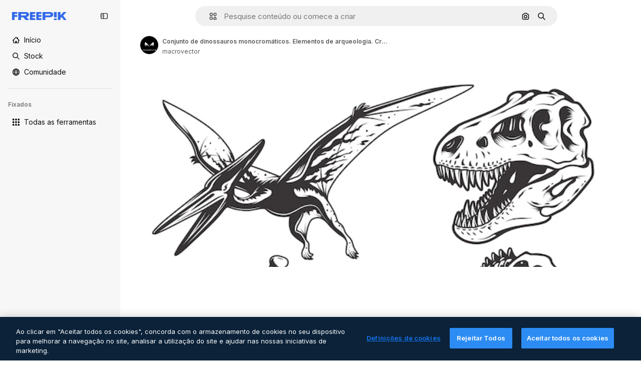

--- FILE ---
content_type: text/javascript
request_url: https://static.cdnpk.net/_next/static/chunks/9762-a34f0b9f4c652cd7.js
body_size: 3845
content:
!function(){try{var e="undefined"!=typeof window?window:"undefined"!=typeof global?global:"undefined"!=typeof self?self:{},a=(new e.Error).stack;a&&(e._sentryDebugIds=e._sentryDebugIds||{},e._sentryDebugIds[a]="f133c118-fdcb-476b-94aa-4aa9fe1dc113",e._sentryDebugIdIdentifier="sentry-dbid-f133c118-fdcb-476b-94aa-4aa9fe1dc113")}catch(e){}}();"use strict";(self.webpackChunk_N_E=self.webpackChunk_N_E||[]).push([[9762],{40853:function(e,a,t){t.d(a,{x:function(){return c}});let o="/ai-image-generator",r="/ai-video-generator",i="/assistant",n="/image-editor",s="/video-editor",m={replacebg:{url:n,imageParamName:"image",tool:"background",extraParams:{panel:"replace"}},expand:{url:n,imageParamName:"image",tool:"expand"},adjust:{url:n,imageParamName:"image",tool:"adjust"},styleReference:{url:o,imageParamName:"image_style_ref",tool:"styleReference"},generatePrompt:{url:o,imageParamName:"image_prompt",tool:"generatePrompt"},video:{url:r,imageParamName:"startFrame",tool:"video",extraParams:{describeStartFrame:"true",modelId:"auto-mode",duration:"10"}},reimagine:{url:"/reimagine",imageParamName:"image",tool:"reimagine",extraParams:{mode:"flux",imagination:"wild",submit:"true"}},assistant:{url:i,imageParamName:"image",tool:"assistant"},regenerateVideo:{url:r,imageParamName:"startFrame",tool:"regenerateVideo",extraParams:{describeStartFrame:"true"}},upscaleVideo:{url:"/video-upscaler",imageParamName:"video",tool:"video_upscaler"},videoEditor:{url:s,imageParamName:"video",tool:"video_editor"},extendVideo:{url:"/video-extender",imageParamName:"video",tool:"extend_duration"},soundEffectsVideo:{url:"/video-soundfx",imageParamName:"video",tool:"video_soundfx"},upscale:{url:"/upscaler",imageParamName:"image",tool:"upscaler"},imageEditor:{url:n,imageParamName:"image",tool:"ai_image_editor"},applyTuneToVideo:{url:s,imageParamName:"video",tool:"video_editor"},useAsReference:{url:o,imageParamName:"image",tool:"useReference"}},l={createSocialPost:{url:i,imageParamName:"your_image",tool:"assistant",extraParams:{wfsquid:"jgsLD0VkfH"}},createPoster:{url:i,imageParamName:"poster_main_image",tool:"assistant",extraParams:{wfsquid:"xojfWKMOhy"}},applyPromo:{url:i,imageParamName:"product_image",tool:"assistant",extraParams:{wfsquid:"gLSXOfvF51"}},mixImages:{url:i,imageParamName:"Image_1",tool:"assistant",extraParams:{wfsquid:"PNl42C8SzY"}},createFlyer:{url:i,imageParamName:"main_image",tool:"assistant",extraParams:{wfsquid:"JlOq4iH3X9"}},generateIconSet:{url:i,imageParamName:"image",tool:"assistant",extraParams:{mode:"medium",submit:"true",aspectRatio:"1:1"}},createLogoVariations:{url:i,imageParamName:"logo",tool:"assistant",extraParams:{wfsquid:"mahJQAg6y2"}},localize:{url:i,imageParamName:"original_image_reference",tool:"assistant",extraParams:{wfsquid:"jjLD0VkfHG"}},createLogo:{url:i,imageParamName:"visual_style_reference",tool:"assistant",extraParams:{wfsquid:"uAQLDr2AwF"}},applyColors:{url:i,imageParamName:"image",tool:"assistant",extraParams:{mode:"flux-high",submit:"true"}},replaceText:{url:i,imageParamName:"original_image",tool:"assistant",extraParams:{wfsquid:"lBgv9EVUBh"}},removeText:{url:i,imageParamName:"image",tool:"assistant",extraParams:{wfsquid:"bkY5Y2iovy"}},replaceElement:{url:i,imageParamName:"image",tool:"assistant",extraParams:{wfsquid:"rLfxtcFH6G"}},addElement:{url:i,imageParamName:"original_image",tool:"assistant",extraParams:{wfsquid:"ncjYQDBl58"}}},u={remove:{url:n,imageParamName:"image",tool:"retouch",extraParams:{retouchMode:"remove"}},insert:{url:n,imageParamName:"image",tool:"retouch"}},d=e=>{if("workflow"===e.name)return l[e.subOption];if("retouch"===e.name)return u[e.subOption];if("expand"===e.name){let a=m.expand;if(!a)return;return{...a,aspectRatio:"custom"!==e.subOption?e.subOption:void 0}}return m[e.name]},c=e=>{let a=d(e);if(!a)throw Error("Tool ".concat(e.name," with suboption ").concat(e.subOption," not configured to be sent to AI Suite"));return a}},33961:function(e,a,t){t.d(a,{d:function(){return o}});let o=e=>{let{isResourcePremium:a,tool:t,location:o}=e,r=t.name,i=t.subOption?"_".concat(t.subOption):"";return"".concat("thumbnail"===o?"thumbnail":"resource_detail").concat(a?"":"_free","_").concat(r).concat(i)}},51986:function(e,a,t){t.d(a,{M:function(){return s}});var o=t(52983),r=t(33247);let i=e=>{if("video"===e.name)return{tool:"ai_video_generator",eventName:"ai_gen"};if("removebg"===e.name)return{tool:"background",eventName:"remove"};if("replacebg"===e.name)return{tool:"background",eventName:"replace"};if("reimagine"===e.name)return"all-styles"===e.subOption?{tool:"reimagine",eventName:"style"}:{tool:"reimagine",eventName:e.subOption?"style__".concat(e.subOption):"style"};if("expand"===e.name)return{tool:"expand",eventName:"aspect_ratio__".concat(e.subOption)};if("adjust"===e.name){var a;return{tool:"adjust",eventName:null!==(a=e.subOption)&&void 0!==a?a:"ai_gen"}}if("retouch"===e.name)return{tool:"retouch",eventName:e.subOption};if("generatePrompt"===e.name)return{tool:"ai_image_generator",eventName:"prompt__image_reference"};if("styleReference"===e.name)return{tool:"ai_image_generator",eventName:"style__image_reference"};if("assistant"===e.name)return{tool:"assistant",eventName:"ai_gen"};if("workflow"===e.name){let a=n[e.subOption];if(!a)throw Error("Invalid subOption: ".concat(e.subOption));return{tool:"assistant",eventName:a}}if("regenerateVideo"===e.name)return{tool:"ai_video_generator",eventName:"ai_gen"};if("upscaleVideo"===e.name)return{tool:"video_upscaler",eventName:"ai_gen"};if("videoEditor"===e.name)return{tool:"video_editor",eventName:"ai_gen"};if("extendVideo"===e.name)return{tool:"extend_duration",eventName:"ai_gen"};if("soundEffectsVideo"===e.name)return{tool:"sound_fx",eventName:"ai_gen"};if("imageEditor"===e.name)return{tool:"image_editor",eventName:"ai_gen"};if("applyTuneToVideo"===e.name)return{tool:"video_editor",eventName:"apply_audio"};if("useAsReference"===e.name)return{tool:"ai_image_generator",eventName:"style__use_as_reference"};throw Error("No checkout parameter has been defined")},n={createSocialPost:"workflow__create_post",createPoster:"workflow__create_poster",applyPromo:"workflow__apply_promo",mixImages:"workflow__mix_images",createFlyer:"workflow__create_flyer",generateIconSet:"workflow__icon_set",createLogoVariations:"workflow__create_logo_variations",localize:"workflow__localize",createLogo:"workflow__create_logo",applyColors:"workflow__apply_colors",replaceText:"workflow__replace_text",removeText:"workflow__remove_text",replaceElement:"workflow__replace_element",addElement:"workflow__add_element"},s=e=>{let{tool:a,resource:t}=e,n=(0,r.R)();return(0,o.useMemo)(()=>{let e=i(a);return n({type:t.type,subtype:t.subtype,authorName:t.authorName,isPremium:t.isPremium,isAIGenerated:t.isAIGenerated,pageType:"detail",eventName:e.eventName,tool:e.tool,businessLine:"ai_tools,content"})},[n,t.authorName,t.isAIGenerated,t.isPremium,t.subtype,t.type,a])}},82950:function(e,a,t){t.d(a,{P:function(){return u}});var o=t(41937),r=t(20176),i=t(90312),n=t(85229),s=t(52983),m=t(65724),l=t(27310);let u=e=>{let{tool:a,canDownloadResource:t,checkoutQueryParams:u,resource:d}=e,{isUserWinback:g,showWinbackModal:_}=(0,n.l)(),{setLoginCookies:p,signUpUrl:f}=(0,i.e)(),v=(0,o.I)(),w=(0,l.d)(a.name),P=(0,m.W)(d.id),b=c(a),{showDeviceBlockedModal:y,isDeviceBlocked:N}=(0,r.q)();return(0,s.useCallback)(()=>N?(y(),!0):g?(_(),!0):(!t||!w)&&(v&&t&&!b?(p(),window.location.href=f):P({resourceData:{name:d.name,mediaUrl:d.media.url,mediaWidth:d.media.width,mediaHeight:d.media.height,resourceType:d.groupedType},checkoutQueryParams:u}),!0),[N,g,t,w,v,b,P,d.name,d.media.url,d.media.width,d.media.height,d.groupedType,u,y,_,p,f])},d={replacebg:!0,video:!0,generatePrompt:!0,styleReference:!0,adjust:{tint:!0,grain:!0,presets:!0}},c=e=>{let a=d[e.name];if("boolean"==typeof a)return a;if(e.subOption&&"object"==typeof a){var t;return null!==(t=a[e.subOption])&&void 0!==t&&t}return!1}},69762:function(e,a,t){t.d(a,{F:function(){return b}});var o=t(52983),r=t(55201),i=t(53466),n=t(33961);let s=e=>{let{tool:a,resourceId:t,isResourcePremium:r,resourceType:s,location:l}=e,u=(0,i.m)();return(0,o.useCallback)(()=>{let e=m[a.name],o=(0,n.d)({isResourcePremium:r,tool:a,location:l});e&&u({resourceId:t,isResourcePremium:r,resourceType:s,downloadType:e,fileType:s,variant:o})},[u,t,r,s,a,l])},m={removebg:"remove_background",replacebg:"ai_tool_replacebg",retouch:"ai_tool_retouch",expand:"ai_tool_expand",adjust:"ai_tool_adjust",styleReference:"ai_tool_generate_style_ref",generatePrompt:"ai_tool_generate_prompt",video:"ai_tool_video",reimagine:"ai_tool_reimagine",assistant:"ai_tool_assistant",workflow:"ai_tool_assistant",regenerateVideo:"ai_tool_video_regenerate",upscaleVideo:"ai_tool_video_upscale",soundEffectsVideo:"ai_tool_video_soundfx",videoEditor:"ai_tool_video_editor",extendVideo:"ai_tool_video_extend",upscale:"ai_tool_upscaler",imageEditor:"ai_tool_all",applyTuneToVideo:"ai_tool_video_edit_audio",useAsReference:"ai_tool_generate_image_ref"};var l=t(45451);let u=e=>{let{tool:a,isResourcePremium:t,location:r}=e;return(0,o.useCallback)(()=>{(0,l.sendGTMEvent)({event:"ga4event",event_name:"ai_tool",action:a.name,location:(0,n.d)({isResourcePremium:t,tool:a,location:r})})},[t,a,r])};var d=t(11924);let c=e=>{let{tool:{name:a,subOption:t},resourceType:r}=e,{handleLog:i}=(0,d.N)();return(0,o.useCallback)(()=>{i({target:r,action:g[a],actionParam:t,timestamp:new Date})},[i,r,a,t])},g={removebg:"removebg",replacebg:"replacebg",retouch:"retouch",expand:"expand",adjust:"adjust",styleReference:"styleReference",generatePrompt:"generatePrompt",video:"generateVideo",reimagine:"reimagine",assistant:"assistant",workflow:"workflow",regenerateVideo:"regenerateVideo",upscaleVideo:"upscaleVideo",soundEffectsVideo:"generateSoundEffect",videoEditor:"videoEditor",extendVideo:"extendVideo",upscale:"upscale",imageEditor:"imageEditor",applyTuneToVideo:"soundEffectsVideo",useAsReference:"useAsReference"};var _=t(51986),p=t(82950),f=t(40853);let v=e=>{let a=window.open("about:blank");a?a.location.href=e:document.location.href=e},w={detail:"resource_detail",postDownload:"resource_detail_post_download",thumbnail:"thumbnail_ai_tools"},P=e=>{let{tool:a,getSignedResource:t,imageSrc:i,location:n,extraParams:s,resource:m}=e;return(0,o.useCallback)(async function(){let e=arguments.length>0&&void 0!==arguments[0]?arguments[0]:{},o=(0,f.x)(a),l=await t(),u="".concat(r.l).concat(o.url),d=i instanceof Function?await i():i,c=e instanceof Function?await e():e,g=new URLSearchParams;g.set(o.imageParamName,null!=d?d:l),g.set("title",m.name),g.set("from_element",w[n]),g.set("item_id",m.id.toString()),g.set("item_type",m.type),g.set("item_author",m.authorName),g.set("is_premium_item","".concat(m.isPremium)),g.set("is_ai_generated","".concat(m.isAIGenerated)),o.tool&&g.set("tool",o.tool),Object.entries({...o.extraParams,...s,...c}).forEach(e=>{let[a,t]=e;t&&g.set(a,t)}),v("".concat(u,"?").concat(g))},[a,t,i,m.name,m.id,m.type,m.authorName,m.isPremium,m.isAIGenerated,n,s])},b=e=>{let{tool:a,resource:t,canDownloadResource:i,imageSrc:n,location:m,getSignedResource:l,extraParams:d}=e,g=u({tool:a,isResourcePremium:t.isPremium,location:m}),f=c({tool:a,resourceType:t.type}),v=s({tool:a,resourceId:t.id,isResourcePremium:t.isPremium,resourceType:t.type,location:m}),w=(0,_.M)({tool:a,resource:t}),b=(0,p.P)({tool:a,canDownloadResource:i,resource:{id:t.id,name:t.name,groupedType:t.groupedType,media:t.media},checkoutQueryParams:w}),y=P({tool:a,getSignedResource:l,imageSrc:n,location:m,resource:t,extraParams:d});return(0,o.useCallback)(async function(){let e=arguments.length>0&&void 0!==arguments[0]?arguments[0]:{};window.dispatchEvent(new CustomEvent(r.h)),g(),f(),v(),b()||y(e)},[g,f,v,b,y])}},27310:function(e,a,t){t.d(a,{C:function(){return d},d:function(){return l}});var o=t(11645),r=t(41937),i=t(2394),n=t(18444),s=t(8147),m=t(52983);let l=e=>d()(e),u={removebg:"freepik-tools-integration-remove-bg",retouch:"pikaso-edition",expand:"pikaso-edition",reimagine:"pikaso-reimagine",replacebg:"pikaso-bg-replacer",video:"pikaso-video-kling",generatePrompt:"pikaso-tti",styleReference:"pikaso-tti",assistant:"pikaso-edition",regenerateVideo:"pikaso-video",upscaleVideo:"pikaso-video-upscaler",soundEffectsVideo:"tunes-soundeffects-generation",videoEditor:"pikaso-video-editor",extendVideo:"pikaso-video",workflow:"pikaso-edition",adjust:"pikaso-edition",applyTuneToVideo:"pikaso-video-editor",useAsReference:"pikaso-tti"},d=()=>{let e=(0,s.H)(),a=(0,r.I)(),t=(0,n.w)(),l=(0,i.E)(),d=(0,o.u)(),c=null==e?void 0:e.permissions;return(0,m.useCallback)(e=>{let o=u[e];if(l)return!o||d(o);if(!c)return!1;let{canUseIA:r}=c,i=r&&!a,n=i&&!t,s={replacebg:i&&n,retouch:i,removebg:i,expand:i,reimagine:i,adjust:!a,video:i&&n,generatePrompt:i&&n,styleReference:i&&n,assistant:i,workflow:i,regenerateVideo:n,upscaleVideo:n,soundEffectsVideo:n,videoEditor:i,extendVideo:n,imageEditor:i,applyTuneToVideo:i,useAsReference:i&&n}[e];if(void 0===s)throw Error("Permission not found for tool: ".concat(e));return s},[l,c,a,t,d])}}}]);